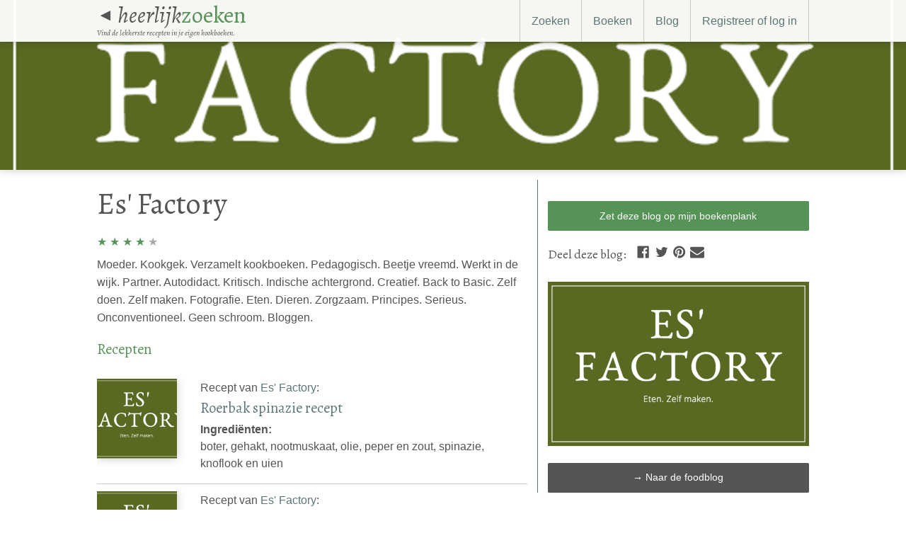

--- FILE ---
content_type: text/html; charset=utf-8
request_url: https://heerlijkzoeken.nl/blogs/82-es-factory
body_size: 6905
content:
<!DOCTYPE html>
<html lang="nl-NL"  xmlns:xlink="http://www.w3.org/1999/xlink">
<head>
<script defer data-domain="heerlijkzoeken.nl" src="https://plausible.io/js/script.js"></script>
<meta charset="utf-8" />
<meta http-equiv="X-UA-Compatible" content="IE=edge" />
  <meta name="twitter:site" content="heerlijkzoeken" />
<meta name="twitter:creator" content="heerlijkzoeken" />
<meta name="twitter:domain" content="https://heerlijkzoeken.nl" />
<meta property="fb:app_id" content="651320245072076" />
<meta name="twitter:card" content="summary_large_image" />
<meta property="og:url" content="https://heerlijkzoeken.nl/blogs/82-es-factory" />
<link rel="canonical" href="https://heerlijkzoeken.nl/blogs/82-es-factory" />
<meta name="keywords" content="foodblog blog recepten Es&#39; Factory Es heerlijk zoeken keuken koken" />
<meta name="description" content="Ook het foodblog “Es&#39; Factory” wordt geïndexeerd door HeerlijkZoeken. Moeder. Kookgek. Verzamelt kookboeken. Pedagogisch. Beetje vreemd. Werkt in de wijk. Partner. Autodidact. Kritisch. Indische achtergrond. Creatief. Back to Basic. Zelf doen. Zelf maken. Fotografie. Eten. Dieren. Zorgzaam. Principes. Serieus. Onconventioneel. Geen schroom. Bloggen." />
<meta name="twitter:description" content="Ook het foodblog “Es&#39; Factory” wordt geïndexeerd door HeerlijkZoeken. Moeder. Kookgek. Verzamelt kookboeken. Pedagogisch. Beetje vreemd. Werkt in de wijk. Partner. Autodidact. Kritisch. Indische achtergrond. Creatief. Back to Basic. Zelf doen. Zelf maken. Fotografie. Eten. Dieren. Zorgzaam. Princip…" />
<meta property="og:description" content="Ook het foodblog “Es&#39; Factory” wordt geïndexeerd door HeerlijkZoeken. Moeder. Kookgek. Verzamelt kookboeken. Pedagogisch. Beetje vreemd. Werkt in de wijk. Partner. Autodidact. Kritisch. Indische achtergrond. Creatief. Back to Basic. Zelf doen. Zelf maken. Fotografie. Eten. Dieren. Zorgzaam. Principes. Serieus. Onconventioneel. Geen schroom. Bloggen." />
<meta itemprop="description" content="Ook het foodblog “Es&#39; Factory” wordt geïndexeerd door HeerlijkZoeken. Moeder. Kookgek. Verzamelt kookboeken. Pedagogisch. Beetje vreemd. Werkt in de wijk. Partner. Autodidact. Kritisch. Indische achtergrond. Creatief. Back to Basic. Zelf doen. Zelf maken. Fotografie. Eten. Dieren. Zorgzaam. Principes. Serieus. Onconventioneel. Geen schroom. Bloggen." />
<meta name="twitter:image:src" content="https://heerlijkzoeken.nl/uploads/blog/banner_image/82/banner_esfactory.png" />
<meta property="og:image" content="https://heerlijkzoeken.nl/uploads/blog/banner_image/82/banner_esfactory.png" />
<meta property="og:image:type" content="image/jpeg" />
<meta itemprop="image" content="https://heerlijkzoeken.nl/uploads/blog/banner_image/82/banner_esfactory.png" />
<title>Es&#39; Factory - HeerlijkZoeken Nederland</title>
<meta name="twitter:title" content="Es&#39; Factory" />
<meta property="og:title" content="Es&#39; Factory" />
<meta property="og:site_name" content="HeerlijkZoeken Nederland" />
<meta itemprop="name" content="Es&#39; Factory - HeerlijkZoeken Nederland" />
    <link rel="alternate" hreflang="nl-NL" href="https://heerlijkzoeken.nl/blogs/82-es-factory" />
    <link rel="alternate" hreflang="nl-BE" href="https://heerlijkzoeken.be/blogs/82-es-factory" />

	<link rel="shortcut icon" href="/favicon.png" />
  <link rel="apple-touch-icon" sizes="57x57" href="/touch-icon-iphone.png">
  <link rel="apple-touch-icon" sizes="76x76" href="/touch-icon-ipad.png">
  <link rel="apple-touch-icon" sizes="120x120" href="/touch-icon-iphone-retina.png">
  <link rel="apple-touch-icon" sizes="152x152" href="/touch-icon-ipad-retina.png">
  <link rel="apple-touch-icon" sizes="167x167" href="/touch-icon-ipad-pro.png">
  <link rel="apple-touch-icon" sizes="180x180" href="/touch-icon-iphone-6-plus.png">
  <!-- <meta name="apple-mobile-web-app-capable" content="yes"> -->
  <!--only turn this back on if last page viewed is being stored -->
  <meta name="apple-mobile-web-app-title" content="HeerlijkZoeken">

  <meta name="google-analytics-id" content="UA-54035367-1">

  <meta name="viewport" content="width=device-width, initial-scale=1" />

  <link rel="stylesheet" href="/assets/application-479623ece1cd05676f7c27d6a35e8959425c87edc818ec8790a7f60c6b15aadb.css" media="all" data-turbolinks-track="true" />
  <script src="/assets/application-482d62ff459c38babf13dc2332cfd11ac98427c94822b0ff38abc71ba27ce33c.js" data-turbolinks-track="true" async="async"></script>
  <meta name="csrf-param" content="authenticity_token" />
<meta name="csrf-token" content="u1m2T7O7xEGFan9MXVeQfb8sqGlWYCethDi1i6Kl-SX7G5dJlNzdCREA3BMqo2hz6u5jIz5ngC8ZjOAo625_Gw" />

</head>
<body>
  <header id="page-header">
    <div id="title">
      <p id="title-logo">
        <a id="back-link" href="https://heerlijkzoeken.nl/">
           <small>◄</small>
</a>       <a href="/" class="heerlijkzoeken-name"><em>heerlijk</em>zoeken</a></p>
      <p class="heerlijkzoeken-tagline">Vind de lekkerste recepten in je eigen kookboeken.</p>
    </div>
    <a id="hamburger-menu" title="Show menu" data-toggle="#user-nav" href="#user-nav" data-turbolinks="false">☰</a>
    <nav id="user-nav">
      <ul>
        <li><a href="https://heerlijkzoeken.nl/?focus=recipes">Zoeken</a></li>
        <li><a class="" href="https://heerlijkzoeken.nl/boeken">Boeken</a></li>
        <li><a class="" href="https://heerlijkzoeken.nl/artikelen">Blog</a></li>
          <li><a href="https://heerlijkzoeken.nl/gebruikers/inloggen">Registreer of log in</a></li>
      </ul>
    </nav>

  </header>
  <section id="subheader"  class="big_horizontal_bottom_margin">
    <div id="headerbackground"
         style="background-image: url('/uploads/blog/banner_image/82/banner_esfactory.png')" data-full-background-image="/uploads/blog/banner_image/82/banner_esfactory.png"
        title="Photo by Brooke Lark on Unsplash"
      >
    </div>
<!--Picture credits: Title: Photo by Brooke Lark on Unsplash, Author: Photo by Brooke Lark on Unsplash, Source: , License: -->

    <div id="between_header_and_main">
      
    </div>
  </section>
  <section id="full-width-main">
    
  </section>
  <section id="main">
        <main>
  <h1>Es&#39; Factory</h1>
  <aside>
    <div class="small-and-medium-screen-only">
      	<a class="small button" rel="nofollow" data-method="patch" href="https://heerlijkzoeken.nl/gebruiker/blogs/82-es-factory">
		Zet deze blog op mijn boekenplank
</a>
        <section class="share">
    <strong>Deel<span class="not-for-small-screen"> </span>:</strong>
    <ul class="options">
        <li><a href="https://www.facebook.com/sharer/sharer.php?u=https%3A%2F%2Fheerlijkzoeken.nl%2Fblogs%2F82-es-factory%3Futm_source%3Dfacebook%26utm_medium%3Dshare_link%26utm_campaign%3Dsocial" target="_blank" class="facebook" title="Facebook"><svg class="icon icon-facebook icon-default-style"><title>Facebook</title><use xlink:href="/assets/social_linker/icons-c113e7115c926aabbe05d0123fc2a67eb60718c16895c02cedde58b16bb84e6a.svg#icon-facebook"></use></svg></a></li>
        <li><a href="https://twitter.com/intent/tweet?text=%E2%80%9CEs%27%20Factory%E2%80%9D&amp;via=heerlijkzoeken&amp;url=https%3A%2F%2Fheerlijkzoeken.nl%2Fblogs%2F82-es-factory%3Futm_source%3Dtwitter%26utm_medium%3Dshare_link%26utm_campaign%3Dsocial&amp;hashtags=foodblog%2Cblog" target="_blank" class="twitter" title="Twitter"><svg class="icon icon-twitter icon-default-style"><title>Twitter</title><use xlink:href="/assets/social_linker/icons-c113e7115c926aabbe05d0123fc2a67eb60718c16895c02cedde58b16bb84e6a.svg#icon-twitter"></use></svg></a></li>
        <li><a href="https://pinterest.com/pin/create/button/?url=https%3A%2F%2Fheerlijkzoeken.nl%2Fblogs%2F82-es-factory%3Futm_source%3Dpinterest%26utm_medium%3Dshare_link%26utm_campaign%3Dsocial&amp;media=https%3A%2F%2Fheerlijkzoeken.nl%2Fuploads%2Fblog%2Fbanner_image%2F82%2Fbanner_esfactory.png&amp;description=Es%27%20Factory" target="_blank" class="pinterest" title="Pinterest"><svg class="icon icon-pinterest icon-default-style"><title>Pinterest</title><use xlink:href="/assets/social_linker/icons-c113e7115c926aabbe05d0123fc2a67eb60718c16895c02cedde58b16bb84e6a.svg#icon-pinterest"></use></svg></a></li>
        <li><a href="mailto:emailaddress?subject=Es%27%20Factory&amp;body=Ook%20het%20foodblog%20%E2%80%9CEs%27%20Factory%E2%80%9D%20wordt%20ge%C3%AFndexeerd%20door%20HeerlijkZoeken.%20Moeder.%20Kookgek.%20Verzamelt%20kookboeken.%20Pedagogisch.%20Beetje%20vreemd.%20Werkt%20in%20de%20wijk.%20Partner.%20Autodidact.%20Kritisch.%20Indische%20achtergrond.%20Creatief.%20Back%20to%20Basic.%20Zelf%20doen.%20Zelf%20maken.%20Fotografie.%20Eten.%20Dieren.%20Zorgzaam.%20Principes.%20Serieus.%20Onconventioneel.%20Geen%20schroom.%20Bloggen.%0A%0Ahttps%3A%2F%2Fheerlijkzoeken.nl%2Fblogs%2F82-es-factory%3Futm_source%3Demail%26utm_medium%3Dshare_link%26utm_campaign%3Dsocial%0A%0Ahttps%3A%2F%2Fheerlijkzoeken.nl%2Fuploads%2Fblog%2Fbanner_image%2F82%2Fbanner_esfactory.png%0A%0A%0A%23foodblog%20%23blog%20%23recepten%20%23Es%27Factory%20%23Es%20%23heerlijk%20%23zoeken%20%23keuken%20%23koken" target="_blank" class="email" title="Email"><svg class="icon icon-email icon-default-style"><title>Email</title><use xlink:href="/assets/social_linker/icons-c113e7115c926aabbe05d0123fc2a67eb60718c16895c02cedde58b16bb84e6a.svg#icon-email"></use></svg></a></li>
        <li><a href="whatsapp://send?text=Es%27%20Factory%20https%3A%2F%2Fheerlijkzoeken.nl%2Fblogs%2F82-es-factory" target="_blank" class="whatsapp" title="Whatsapp"><svg class="icon icon-whatsapp icon-default-style"><title>Whatsapp</title><use xlink:href="/assets/social_linker/icons-c113e7115c926aabbe05d0123fc2a67eb60718c16895c02cedde58b16bb84e6a.svg#icon-whatsapp"></use></svg></a></li>
    </ul>
  </section>

    </div>
    <div class="score-and-scoring">
    <div id="avg-book-score"  xmlns:v="http://rdf.data-vocabulary.org/#" typeof="v:Review" itemprop="aggregateRating" itemscope itemtype="http://schema.org/AggregateRating" class="">
      <span property="v:itemreviewed" content="Es"></span>
      <meta property="worstRating" itemprop="worstRating" content = "1"/>
      <meta property="bestRating"  itemprop="bestRating" content = "5"/>
      <meta itemprop="ratingCount" content = "2">
      <abbr itemprop="ratingValue" class="rating" title="4"  property="v:rating" content="4">
        <span><strong>★</strong></span>
        <span><strong>★</strong></span>
        <span><strong>★</strong></span>
        <span><strong>★</strong></span>
        <span>★</span>
      </abbr>
    </div>
</div>

  </aside>

    <p>Moeder. Kookgek. Verzamelt kookboeken. Pedagogisch. Beetje vreemd. Werkt in de wijk. Partner. Autodidact. Kritisch. Indische achtergrond. Creatief. Back to Basic. Zelf doen. Zelf maken. Fotografie. Eten. Dieren. Zorgzaam. Principes. Serieus. Onconventioneel. Geen schroom. Bloggen.</p>

      <h3>Recepten  </h3>
      <p></p>
      <div class="shelf">
          <article class="recipe search-result">
  <div class="img_and_stats_container">
    <a href="https://heerlijkzoeken.nl/blogs/82-es-factory/recepten/14545-roerbak-spinazie-recept"><img alt="Een recept uit Es" src="/uploads/blog/banner_image/82/thumb_esfactory.png" /></a>
    <small class="meta"></small>
  </div>
  <header>
    <p>      Recept van <a href="https://heerlijkzoeken.nl/blogs/82-es-factory">Es&#39; Factory</a>:
    </p>
      <h3><a href="https://heerlijkzoeken.nl/blogs/82-es-factory/recepten/14545-roerbak-spinazie-recept">
		Roerbak spinazie recept	</a></h3>
  </header>
  <div class="data">
    <dl>
        <dt>Ingrediënten:</dt><dd>boter, gehakt, nootmuskaat, olie, peper en zout, spinazie, knoflook en uien</dd><br/>
      <div class="not-for-small-screen">
        
        
      </div>
    </dl>
  </div>
</article>
<article class="recipe search-result">
  <div class="img_and_stats_container">
    <a href="https://heerlijkzoeken.nl/blogs/82-es-factory/recepten/14560-pittige-krokante-kipvleugels"><img alt="Een recept uit Es" src="/uploads/blog/banner_image/82/thumb_esfactory.png" /></a>
    <small class="meta"></small>
  </div>
  <header>
    <p>      Recept van <a href="https://heerlijkzoeken.nl/blogs/82-es-factory">Es&#39; Factory</a>:
    </p>
      <h3><a href="https://heerlijkzoeken.nl/blogs/82-es-factory/recepten/14560-pittige-krokante-kipvleugels">
		Pittige krokante kipvleugels	</a></h3>
  </header>
  <div class="data">
    <dl>
        <dt>Ingrediënten:</dt><dd>bloem, cayennepeper, knoflookpoeder, paprikapoeder, uienpoeder, witte peper en zout</dd><br/>
      <div class="not-for-small-screen">
        
        
      </div>
    </dl>
  </div>
</article>
<article class="recipe search-result">
  <div class="img_and_stats_container">
    <a href="https://heerlijkzoeken.nl/blogs/82-es-factory/recepten/14764-aardappel-vis-koekjes-recept"><img alt="Een recept uit Es" src="/uploads/blog/banner_image/82/thumb_esfactory.png" /></a>
    <small class="meta"></small>
  </div>
  <header>
    <p>      Recept van <a href="https://heerlijkzoeken.nl/blogs/82-es-factory">Es&#39; Factory</a>:
    </p>
      <h3><a href="https://heerlijkzoeken.nl/blogs/82-es-factory/recepten/14764-aardappel-vis-koekjes-recept">
		Aardappel vis koekjes recept	</a></h3>
  </header>
  <div class="data">
    <dl>
        <dt>Ingrediënten:</dt><dd>bloem, eieren, gehakt, aardappel, gemalen komijnzaad, gerookte forel, koriander, lente-ui, peper en zout, spaanse peper, stokbrood en witvis</dd><br/>
      <div class="not-for-small-screen">
        
        
      </div>
    </dl>
  </div>
</article>
<article class="recipe search-result">
  <div class="img_and_stats_container">
    <a href="https://heerlijkzoeken.nl/blogs/82-es-factory/recepten/17563-tuinbonen-doperwten-halloumi-pasta-salade"><img alt="Een recept uit Es" src="/uploads/blog/banner_image/82/thumb_esfactory.png" /></a>
    <small class="meta"></small>
  </div>
  <header>
    <p>      Recept van <a href="https://heerlijkzoeken.nl/blogs/82-es-factory">Es&#39; Factory</a>:
    </p>
      <h3><a href="https://heerlijkzoeken.nl/blogs/82-es-factory/recepten/17563-tuinbonen-doperwten-halloumi-pasta-salade">Tuinbonen doperwten halloumi pasta salade</a></h3>
  </header>
  <div class="data">
    <dl>
        <dt>Ingrediënten:</dt><dd>basilicum, citroensap, doperwten, gemalen peper, griekse yoghurt, halloumi, korte pasta, mayonaise, parmezaanse kaas, penne, rucola, olijfolie, tuinbonen en zout</dd><br/>
      <div class="not-for-small-screen">
        
        
      </div>
    </dl>
  </div>
</article>
<article class="recipe search-result">
  <div class="img_and_stats_container">
    <a href="https://heerlijkzoeken.nl/blogs/82-es-factory/recepten/18929-gevlinderde-piri-piri-kip-met-groene-jalapeno-dressing"><img alt="Een recept uit Es" src="/uploads/blog/banner_image/82/thumb_esfactory.png" /></a>
    <small class="meta"></small>
  </div>
  <header>
    <p>      Recept van <a href="https://heerlijkzoeken.nl/blogs/82-es-factory">Es&#39; Factory</a>:
    </p>
      <h3><a href="https://heerlijkzoeken.nl/blogs/82-es-factory/recepten/18929-gevlinderde-piri-piri-kip-met-groene-jalapeno-dressing">Gevlinderde piri piri kip met groene jalapeno dressing</a></h3>
  </header>
  <div class="data">
    <dl>
        <dt>Ingrediënten:</dt><dd>aardappels, citroensap, dressing, chilipepervlokken, gehakt, gemalen zwarte peper, gerookte paprika, kip, marinade, mayonaise, olijfolie, rode wijn azijn, tijm, knoflook, verse koriander, zeezout en zure room</dd><br/>
      <div class="not-for-small-screen">
        
        
      </div>
    </dl>
  </div>
</article>
<article class="recipe search-result">
  <div class="img_and_stats_container">
    <a href="https://heerlijkzoeken.nl/blogs/82-es-factory/recepten/17652-ciabatta-zelf-bakken-recept"><img alt="Een recept uit Es" src="/uploads/blog/banner_image/82/thumb_esfactory.png" /></a>
    <small class="meta"></small>
  </div>
  <header>
    <p>      Recept van <a href="https://heerlijkzoeken.nl/blogs/82-es-factory">Es&#39; Factory</a>:
    </p>
      <h3><a href="https://heerlijkzoeken.nl/blogs/82-es-factory/recepten/17652-ciabatta-zelf-bakken-recept">Ciabatta zelf bakken recept</a></h3>
  </header>
  <div class="data">
    <dl>
        <dt>Ingrediënten:</dt><dd>bloem, gist, water, olijfolie, water en zout</dd><br/>
      <div class="not-for-small-screen">
        
        
      </div>
    </dl>
  </div>
</article>
<article class="recipe search-result">
  <div class="img_and_stats_container">
    <a href="https://heerlijkzoeken.nl/blogs/82-es-factory/recepten/60526-hete-kip-ketjap-recept-snel-klaar"><img alt="Een recept uit Es" src="/uploads/blog/banner_image/82/thumb_esfactory.png" /></a>
    <small class="meta"></small>
  </div>
  <header>
    <p>      Recept van <a href="https://heerlijkzoeken.nl/blogs/82-es-factory">Es&#39; Factory</a>:
    </p>
      <h3><a href="https://heerlijkzoeken.nl/blogs/82-es-factory/recepten/60526-hete-kip-ketjap-recept-snel-klaar">Hete kip ketjap recept snel klaar</a></h3>
  </header>
  <div class="data">
    <dl>
        <dt>Ingrediënten:</dt><dd>bloem, gehakt, hete saus, honing, rawit, sriracha, knoflook, gember, water, zoete ketjap, zonnebloemolie en zout</dd><br/>
      <div class="not-for-small-screen">
        
        
      </div>
    </dl>
  </div>
</article>
<article class="recipe search-result">
  <div class="img_and_stats_container">
    <a href="https://heerlijkzoeken.nl/blogs/82-es-factory/recepten/18057-recept-zelf-grote-gevulde-loempia-maken"><img alt="Een recept uit Es" src="/uploads/blog/banner_image/82/thumb_esfactory.png" /></a>
    <small class="meta"></small>
  </div>
  <header>
    <p>      Recept van <a href="https://heerlijkzoeken.nl/blogs/82-es-factory">Es&#39; Factory</a>:
    </p>
      <h3><a href="https://heerlijkzoeken.nl/blogs/82-es-factory/recepten/18057-recept-zelf-grote-gevulde-loempia-maken">Recept zelf grote gevulde loempia maken</a></h3>
  </header>
  <div class="data">
    <dl>
        <dt>Ingrediënten:</dt><dd>bloem, chinese kool, eieren, gehakt, glasnoedels, ham, water, kipfilets, loempiavellen, peper en zout, prei, sambal, taugé, knoflook, uien en water</dd><br/>
      <div class="not-for-small-screen">
        
        
      </div>
    </dl>
  </div>
</article>
<article class="recipe search-result">
  <div class="img_and_stats_container">
    <a href="https://heerlijkzoeken.nl/blogs/82-es-factory/recepten/60552-kroket-broodje-met-bladerdeeg-zelf-maken"><img alt="Een recept uit Es" src="/uploads/blog/banner_image/82/thumb_esfactory.png" /></a>
    <small class="meta"></small>
  </div>
  <header>
    <p>      Recept van <a href="https://heerlijkzoeken.nl/blogs/82-es-factory">Es&#39; Factory</a>:
    </p>
      <h3><a href="https://heerlijkzoeken.nl/blogs/82-es-factory/recepten/60552-kroket-broodje-met-bladerdeeg-zelf-maken">
		Kroket broodje met bladerdeeg zelf maken	</a></h3>
  </header>
  <div class="data">
    <dl>
        <dt>Ingrediënten:</dt><dd>bladerdeeg, kroketten, melk en mosterd</dd><br/>
      <div class="not-for-small-screen">
        
        
      </div>
    </dl>
  </div>
</article>
<article class="recipe search-result">
  <div class="img_and_stats_container">
    <a href="https://heerlijkzoeken.nl/blogs/82-es-factory/recepten/60515-spinazie-gerookt-spek-hartige-taart-recept"><img alt="Een recept uit Es" src="/uploads/blog/banner_image/82/thumb_esfactory.png" /></a>
    <small class="meta"></small>
  </div>
  <header>
    <p>      Recept van <a href="https://heerlijkzoeken.nl/blogs/82-es-factory">Es&#39; Factory</a>:
    </p>
      <h3><a href="https://heerlijkzoeken.nl/blogs/82-es-factory/recepten/60515-spinazie-gerookt-spek-hartige-taart-recept">spinazie gerookt spek hartige taart recept</a></h3>
  </header>
  <div class="data">
    <dl>
        <dt>Ingrediënten:</dt><dd>bosuitjes, eieren, gehakt, gemalen zwarte peper, italiaanse kruiden, kastanje champignons, kokosmelk, ontbijtspek, spinazie, knoflook en uienpoeder</dd><br/>
      <div class="not-for-small-screen">
        
        
      </div>
    </dl>
  </div>
</article>
<article class="recipe search-result">
  <div class="img_and_stats_container">
    <a href="https://heerlijkzoeken.nl/blogs/82-es-factory/recepten/60576-pittige-zwarte-peper-tahu"><img alt="Een recept uit Es" src="/uploads/blog/banner_image/82/thumb_esfactory.png" /></a>
    <small class="meta"></small>
  </div>
  <header>
    <p>      Recept van <a href="https://heerlijkzoeken.nl/blogs/82-es-factory">Es&#39; Factory</a>:
    </p>
      <h3><a href="https://heerlijkzoeken.nl/blogs/82-es-factory/recepten/60576-pittige-zwarte-peper-tahu">
		Pittige zwarte peper tahu	</a></h3>
  </header>
  <div class="data">
    <dl>
        <dt>Ingrediënten:</dt><dd>boter, gehakt, gemalen zwarte peper, ketjap manis, ui, lente-uien, maïzena, sojasaus, suiker, tahu, knoflook, gember, verse pepers en zonnebloemolie</dd><br/>
      <div class="not-for-small-screen">
        
        
      </div>
    </dl>
  </div>
</article>
<article class="recipe search-result">
  <div class="img_and_stats_container">
    <a href="https://heerlijkzoeken.nl/blogs/82-es-factory/recepten/36311-pad-thai-met-kip-en-garnalen-recept"><img alt="Een recept uit Es" src="/uploads/blog/banner_image/82/thumb_esfactory.png" /></a>
    <small class="meta"></small>
  </div>
  <header>
    <p>      Recept van <a href="https://heerlijkzoeken.nl/blogs/82-es-factory">Es&#39; Factory</a>:
    </p>
      <h3><a href="https://heerlijkzoeken.nl/blogs/82-es-factory/recepten/36311-pad-thai-met-kip-en-garnalen-recept">Pad Thai met kip en garnalen recept</a></h3>
  </header>
  <div class="data">
    <dl>
        <dt>Ingrediënten:</dt><dd>palmsuiker, paprika&#39;s, peultjes, pinda&#39;s, rijstnoedels, sriracha, tamarinde, taugé, vissaus en zonnebloemolie</dd><br/>
      <div class="not-for-small-screen">
        
        
      </div>
    </dl>
  </div>
</article>
<article class="recipe search-result">
  <div class="img_and_stats_container">
    <a href="https://heerlijkzoeken.nl/blogs/82-es-factory/recepten/19955-recept-romige-tijm-aardappel-gratin"><img alt="Een recept uit Es" src="/uploads/blog/banner_image/82/thumb_esfactory.png" /></a>
    <small class="meta"></small>
  </div>
  <header>
    <p>      Recept van <a href="https://heerlijkzoeken.nl/blogs/82-es-factory">Es&#39; Factory</a>:
    </p>
      <h3><a href="https://heerlijkzoeken.nl/blogs/82-es-factory/recepten/19955-recept-romige-tijm-aardappel-gratin">Recept romige tijm aardappel gratin</a></h3>
  </header>
  <div class="data">
    <dl>
        <dt>Ingrediënten:</dt><dd>gehakt, kaas, ui, kruimige aardappelen, melk, slagroom, nootmuskaat, tijm en knoflook</dd><br/>
      <div class="not-for-small-screen">
        
        
      </div>
    </dl>
  </div>
</article>
<article class="recipe search-result">
  <div class="img_and_stats_container">
    <a href="https://heerlijkzoeken.nl/blogs/82-es-factory/recepten/60571-pita-platbrood-zelf-maken"><img alt="Een recept uit Es" src="/uploads/blog/banner_image/82/thumb_esfactory.png" /></a>
    <small class="meta"></small>
  </div>
  <header>
    <p>      Recept van <a href="https://heerlijkzoeken.nl/blogs/82-es-factory">Es&#39; Factory</a>:
    </p>
      <h3><a href="https://heerlijkzoeken.nl/blogs/82-es-factory/recepten/60571-pita-platbrood-zelf-maken">
		Pita platbrood zelf maken	</a></h3>
  </header>
  <div class="data">
    <dl>
        <dt>Ingrediënten:</dt><dd>bloem, gist, olijfolie, suiker, water en zout</dd><br/>
      <div class="not-for-small-screen">
        
        
      </div>
    </dl>
  </div>
</article>
<article class="recipe search-result">
  <div class="img_and_stats_container">
    <a href="https://heerlijkzoeken.nl/blogs/82-es-factory/recepten/17758-indonesische-kip-risoles-recept"><img alt="Een recept uit Es" src="/uploads/blog/banner_image/82/thumb_esfactory.png" /></a>
    <small class="meta"></small>
  </div>
  <header>
    <p>      Recept van <a href="https://heerlijkzoeken.nl/blogs/82-es-factory">Es&#39; Factory</a>:
    </p>
      <h3><a href="https://heerlijkzoeken.nl/blogs/82-es-factory/recepten/17758-indonesische-kip-risoles-recept">Indonesische kip risoles recept</a></h3>
  </header>
  <div class="data">
    <dl>
        <dt>Ingrediënten:</dt><dd>bleekselderij, bloem, bouillon, broodkruim, doperwten, eieren, flensjes, gehakt, gemalen zwarte peper, kip, kippenvlees, melk, zout, nootmuskaat, bakolie, paneermeel, prei, ui, water, winterwortel en zelfrijzend bakmeel</dd><br/>
      <div class="not-for-small-screen">
        
        
      </div>
    </dl>
  </div>
</article>
<article class="recipe search-result">
  <div class="img_and_stats_container">
    <a href="https://heerlijkzoeken.nl/blogs/82-es-factory/recepten/60607-luchtige-marsepein-pudding-recept"><img alt="Een recept uit Es" src="/uploads/blog/banner_image/82/thumb_esfactory.png" /></a>
    <small class="meta"></small>
  </div>
  <header>
    <p>      Recept van <a href="https://heerlijkzoeken.nl/blogs/82-es-factory">Es&#39; Factory</a>:
    </p>
      <h3><a href="https://heerlijkzoeken.nl/blogs/82-es-factory/recepten/60607-luchtige-marsepein-pudding-recept">Luchtige marsepein pudding recept</a></h3>
  </header>
  <div class="data">
    <dl>
        <dt>Ingrediënten:</dt><dd>amandel, boter, gelatine, kleurstof, marsepein, melk, pudding, pure chocolade, slagroom, suiker, vanillepeul en volle melk</dd><br/>
      <div class="not-for-small-screen">
        
        
      </div>
    </dl>
  </div>
</article>
<article class="recipe search-result">
  <div class="img_and_stats_container">
    <a href="https://heerlijkzoeken.nl/blogs/82-es-factory/recepten/60545-aardappel-gehakt-groenten-ovenschotel-recept"><img alt="Een recept uit Es" src="/uploads/blog/banner_image/82/thumb_esfactory.png" /></a>
    <small class="meta"></small>
  </div>
  <header>
    <p>      Recept van <a href="https://heerlijkzoeken.nl/blogs/82-es-factory">Es&#39; Factory</a>:
    </p>
      <h3><a href="https://heerlijkzoeken.nl/blogs/82-es-factory/recepten/60545-aardappel-gehakt-groenten-ovenschotel-recept">Aardappel gehakt groenten ovenschotel recept</a></h3>
  </header>
  <div class="data">
    <dl>
        <dt>Ingrediënten:</dt><dd>aardappelen, water, bloem, boter, bouillon, gehakt, tomatenpuree, melk, nootmuskaat, bakolie, uien, vers gemalen peper en winterwortelen</dd><br/>
      <div class="not-for-small-screen">
        
        
      </div>
    </dl>
  </div>
</article>
<article class="recipe search-result">
  <div class="img_and_stats_container">
    <a href="https://heerlijkzoeken.nl/blogs/82-es-factory/recepten/14550-pilav-van-bulgur-met-tomaat-en-doperwten"><img alt="Een recept uit Es" src="/uploads/blog/banner_image/82/thumb_esfactory.png" /></a>
    <small class="meta"></small>
  </div>
  <header>
    <p>      Recept van <a href="https://heerlijkzoeken.nl/blogs/82-es-factory">Es&#39; Factory</a>:
    </p>
      <h3><a href="https://heerlijkzoeken.nl/blogs/82-es-factory/recepten/14550-pilav-van-bulgur-met-tomaat-en-doperwten">
		Pilav van bulgur met tomaat en doperwten	</a></h3>
  </header>
  <div class="data">
    <dl>
        <dt>Ingrediënten:</dt><dd>boter, bouillon, bulgur, cayennepeper, doperwten, tomaten, gember en water</dd><br/>
      <div class="not-for-small-screen">
        
        
      </div>
    </dl>
  </div>
</article>
<article class="recipe search-result">
  <div class="img_and_stats_container">
    <a href="https://heerlijkzoeken.nl/blogs/82-es-factory/recepten/60564-stoofschotel-aduki-boontjes-en-gehaktballetjes"><img alt="Een recept uit Es" src="/uploads/blog/banner_image/82/thumb_esfactory.png" /></a>
    <small class="meta"></small>
  </div>
  <header>
    <p>      Recept van <a href="https://heerlijkzoeken.nl/blogs/82-es-factory">Es&#39; Factory</a>:
    </p>
      <h3><a href="https://heerlijkzoeken.nl/blogs/82-es-factory/recepten/60564-stoofschotel-aduki-boontjes-en-gehaktballetjes">
		Stoofschotel aduki boontjes en gehaktballetjes	</a></h3>
  </header>
  <div class="data">
    <dl>
        <dt>Ingrediënten:</dt><dd>tomaat in blik, bonen, boontjes, chorizo, gehakt, kippenbouillon, olijfolie, paprikapoeder, rode ui, bleekselderij, tijm, knoflook, spinazie, water, witte peper, wortel en zout</dd><br/>
      <div class="not-for-small-screen">
        
        
      </div>
    </dl>
  </div>
</article>
<article class="recipe search-result">
  <div class="img_and_stats_container">
    <a href="https://heerlijkzoeken.nl/blogs/82-es-factory/recepten/17390-turkse-pizza-lahmacun-recept"><img alt="Een recept uit Es" src="/uploads/blog/banner_image/82/thumb_esfactory.png" /></a>
    <small class="meta"></small>
  </div>
  <header>
    <p>      Recept van <a href="https://heerlijkzoeken.nl/blogs/82-es-factory">Es&#39; Factory</a>:
    </p>
      <h3><a href="https://heerlijkzoeken.nl/blogs/82-es-factory/recepten/17390-turkse-pizza-lahmacun-recept">Turkse pizza Lahmacun recept</a></h3>
  </header>
  <div class="data">
    <dl>
        <dt>Ingrediënten:</dt><dd>bloem, gist, griekse yoghurt, groene spaanse peper, harissa, ijsbergsla, knoflooksaus, lauwwarm water, olijfolie, peper, bladpeterselie, rode paprika, rucola, rundergehakt, tomaten, tomatenpuree, ui, zonnebloemolie en zout</dd><br/>
      <div class="not-for-small-screen">
        
        
      </div>
    </dl>
  </div>
</article>
<article class="recipe search-result">
  <div class="img_and_stats_container">
    <a href="https://heerlijkzoeken.nl/blogs/82-es-factory/recepten/23495-budgetvriendelijke-snelle-oven-visschotel"><img alt="Een recept uit Es" src="/uploads/blog/banner_image/82/thumb_esfactory.png" /></a>
    <small class="meta"></small>
  </div>
  <header>
    <p>      Recept van <a href="https://heerlijkzoeken.nl/blogs/82-es-factory">Es&#39; Factory</a>:
    </p>
      <h3><a href="https://heerlijkzoeken.nl/blogs/82-es-factory/recepten/23495-budgetvriendelijke-snelle-oven-visschotel">Budgetvriendelijke snelle oven visschotel</a></h3>
  </header>
  <div class="data">
    <dl>
        <dt>Ingrediënten:</dt><dd>beschuit, boter, diepvriesspinazie, kaas, koolvis, kruimige aardappels, nootmuskaat, paneermeel, peper en zout en melk</dd><br/>
      <div class="not-for-small-screen">
        
        
      </div>
    </dl>
  </div>
</article>
<article class="recipe search-result">
  <div class="img_and_stats_container">
    <a href="https://heerlijkzoeken.nl/blogs/82-es-factory/recepten/17433-recept-spaghettisaus-uit-cincinnati"><img alt="Een recept uit Es" src="/uploads/blog/banner_image/82/thumb_esfactory.png" /></a>
    <small class="meta"></small>
  </div>
  <header>
    <p>      Recept van <a href="https://heerlijkzoeken.nl/blogs/82-es-factory">Es&#39; Factory</a>:
    </p>
      <h3><a href="https://heerlijkzoeken.nl/blogs/82-es-factory/recepten/17433-recept-spaghettisaus-uit-cincinnati">Recept spaghettisaus uit Cincinnati</a></h3>
  </header>
  <div class="data">
    <dl>
        <dt>Ingrediënten:</dt><dd>tomaat in blik, bouillonblokje, cacaopoeder, cayennepeper, gehakt, gemalen komijn, gemalen kruidnagel, gemalen piment, kaas, kaneel, laurierbladeren, olie, peper en zout, peterselie, spaghetti, tomaten, uien en water</dd><br/>
      <div class="not-for-small-screen">
        
        
      </div>
    </dl>
  </div>
</article>
<article class="recipe search-result">
  <div class="img_and_stats_container">
    <a href="https://heerlijkzoeken.nl/blogs/82-es-factory/recepten/60531-recept-couscous-met-pittige-kip-vleugels"><img alt="Een recept uit Es" src="/uploads/blog/banner_image/82/thumb_esfactory.png" /></a>
    <small class="meta"></small>
  </div>
  <header>
    <p>      Recept van <a href="https://heerlijkzoeken.nl/blogs/82-es-factory">Es&#39; Factory</a>:
    </p>
      <h3><a href="https://heerlijkzoeken.nl/blogs/82-es-factory/recepten/60531-recept-couscous-met-pittige-kip-vleugels">Recept couscous met pittige kip vleugels</a></h3>
  </header>
  <div class="data">
    <dl>
        <dt>Ingrediënten:</dt><dd>cayennepeper, citroensap, couscous, gedroogde tijm, wortel, groene pepers, honing, ketchup, kipvleugels, boter, lente-ui, mais, olijfolie, peper en zout, bladpeterselie, verse koriander, water, zaden en zout</dd><br/>
      <div class="not-for-small-screen">
        
        
      </div>
    </dl>
  </div>
</article>
<article class="recipe search-result">
  <div class="img_and_stats_container">
    <a href="https://heerlijkzoeken.nl/blogs/82-es-factory/recepten/124688-recept-pierogi-gevulde-dumplings-met-aardappel-kaas-en-spek"><img alt="Een recept uit Es" src="/uploads/blog/banner_image/82/thumb_esfactory.png" /></a>
    <small class="meta"></small>
  </div>
  <header>
    <p>      Recept van <a href="https://heerlijkzoeken.nl/blogs/82-es-factory">Es&#39; Factory</a>:
    </p>
      <h3><a href="https://heerlijkzoeken.nl/blogs/82-es-factory/recepten/124688-recept-pierogi-gevulde-dumplings-met-aardappel-kaas-en-spek">Recept pierogi (gevulde dumplings) met aardappel, kaas en spek</a></h3>
  </header>
  <div class="data">
    <dl>
      <div class="not-for-small-screen">
        
        
      </div>
    </dl>
  </div>
</article>
<article class="recipe search-result">
  <div class="img_and_stats_container">
    <a href="https://heerlijkzoeken.nl/blogs/82-es-factory/recepten/124689-aziatische-vissoep-met-kabeljauw"><img alt="Een recept uit Es" src="/uploads/blog/banner_image/82/thumb_esfactory.png" /></a>
    <small class="meta"></small>
  </div>
  <header>
    <p>      Recept van <a href="https://heerlijkzoeken.nl/blogs/82-es-factory">Es&#39; Factory</a>:
    </p>
      <h3><a href="https://heerlijkzoeken.nl/blogs/82-es-factory/recepten/124689-aziatische-vissoep-met-kabeljauw">Aziatische vissoep met kabeljauw</a></h3>
  </header>
  <div class="data">
    <dl>
      <div class="not-for-small-screen">
        
        
      </div>
    </dl>
  </div>
</article>

      </div>
      <p><a href="https://heerlijkzoeken.nl/blogs/82-es-factory/recepten">Toon alle recepten</a></p>
</main>



<aside>
  <div class="not-for-small-and-medium-screen">
  	<a class="small button" rel="nofollow" data-method="patch" href="https://heerlijkzoeken.nl/gebruiker/blogs/82-es-factory">
		Zet deze blog op mijn boekenplank
</a>
    <section class="share">
    <strong>Deel<span class="not-for-small-screen"> deze blog</span>:</strong>
    <ul class="options">
        <li><a href="https://www.facebook.com/sharer/sharer.php?u=https%3A%2F%2Fheerlijkzoeken.nl%2Fblogs%2F82-es-factory%3Futm_source%3Dfacebook%26utm_medium%3Dshare_link%26utm_campaign%3Dsocial" target="_blank" class="facebook" title="Facebook"><svg class="icon icon-facebook icon-default-style"><title>Facebook</title><use xlink:href="/assets/social_linker/icons-c113e7115c926aabbe05d0123fc2a67eb60718c16895c02cedde58b16bb84e6a.svg#icon-facebook"></use></svg></a></li>
        <li><a href="https://twitter.com/intent/tweet?text=%E2%80%9CEs%27%20Factory%E2%80%9D&amp;via=heerlijkzoeken&amp;url=https%3A%2F%2Fheerlijkzoeken.nl%2Fblogs%2F82-es-factory%3Futm_source%3Dtwitter%26utm_medium%3Dshare_link%26utm_campaign%3Dsocial&amp;hashtags=foodblog%2Cblog" target="_blank" class="twitter" title="Twitter"><svg class="icon icon-twitter icon-default-style"><title>Twitter</title><use xlink:href="/assets/social_linker/icons-c113e7115c926aabbe05d0123fc2a67eb60718c16895c02cedde58b16bb84e6a.svg#icon-twitter"></use></svg></a></li>
        <li><a href="https://pinterest.com/pin/create/button/?url=https%3A%2F%2Fheerlijkzoeken.nl%2Fblogs%2F82-es-factory%3Futm_source%3Dpinterest%26utm_medium%3Dshare_link%26utm_campaign%3Dsocial&amp;media=https%3A%2F%2Fheerlijkzoeken.nl%2Fuploads%2Fblog%2Fbanner_image%2F82%2Fbanner_esfactory.png&amp;description=Es%27%20Factory" target="_blank" class="pinterest" title="Pinterest"><svg class="icon icon-pinterest icon-default-style"><title>Pinterest</title><use xlink:href="/assets/social_linker/icons-c113e7115c926aabbe05d0123fc2a67eb60718c16895c02cedde58b16bb84e6a.svg#icon-pinterest"></use></svg></a></li>
        <li><a href="mailto:emailaddress?subject=Es%27%20Factory&amp;body=Ook%20het%20foodblog%20%E2%80%9CEs%27%20Factory%E2%80%9D%20wordt%20ge%C3%AFndexeerd%20door%20HeerlijkZoeken.%20Moeder.%20Kookgek.%20Verzamelt%20kookboeken.%20Pedagogisch.%20Beetje%20vreemd.%20Werkt%20in%20de%20wijk.%20Partner.%20Autodidact.%20Kritisch.%20Indische%20achtergrond.%20Creatief.%20Back%20to%20Basic.%20Zelf%20doen.%20Zelf%20maken.%20Fotografie.%20Eten.%20Dieren.%20Zorgzaam.%20Principes.%20Serieus.%20Onconventioneel.%20Geen%20schroom.%20Bloggen.%0A%0Ahttps%3A%2F%2Fheerlijkzoeken.nl%2Fblogs%2F82-es-factory%3Futm_source%3Demail%26utm_medium%3Dshare_link%26utm_campaign%3Dsocial%0A%0Ahttps%3A%2F%2Fheerlijkzoeken.nl%2Fuploads%2Fblog%2Fbanner_image%2F82%2Fbanner_esfactory.png%0A%0A%0A%23foodblog%20%23blog%20%23recepten%20%23Es%27Factory%20%23Es%20%23heerlijk%20%23zoeken%20%23keuken%20%23koken" target="_blank" class="email" title="Email"><svg class="icon icon-email icon-default-style"><title>Email</title><use xlink:href="/assets/social_linker/icons-c113e7115c926aabbe05d0123fc2a67eb60718c16895c02cedde58b16bb84e6a.svg#icon-email"></use></svg></a></li>
        <li><a href="whatsapp://send?text=Es%27%20Factory%20https%3A%2F%2Fheerlijkzoeken.nl%2Fblogs%2F82-es-factory" target="_blank" class="whatsapp" title="Whatsapp"><svg class="icon icon-whatsapp icon-default-style"><title>Whatsapp</title><use xlink:href="/assets/social_linker/icons-c113e7115c926aabbe05d0123fc2a67eb60718c16895c02cedde58b16bb84e6a.svg#icon-whatsapp"></use></svg></a></li>
    </ul>
  </section>



  <p><img alt="Logo Es&#39; Factory" class="fullwidth" src="/uploads/blog/logo/82/logo_esfactory.png" /></p>
    <p><a class="secondary button small" target="_blank" href="http://es-factory.nl/blog/">→ Naar de foodblog</a></p>
  </div>



</aside>


    <footer id="application_footer">
      <nav class="footer-nav">
          <p style="float:right; width: auto; font-size: 3em">
          <a style="color: #1DA1F2" title="Volg HeerlijkZoeken Nederland op Twitter" target="_blank" href="https://twitter.com/heerlijkzoeken"><svg class="icon icon-twitter"><use xlink:href="/assets/icons-41309531249b6296b2030a6d7519dfecbf55bc4ad82cae31888b2a75712d4ba2.svg#icon-twitter"></use></svg></a>
          <a style="color: #3B5998" title="Volg HeerlijkZoeken Nederland op Facebook" target="_blank" href="https://www.facebook.com/heerlijkzoeken"><svg class="icon icon-facebook-official"><use xlink:href="/assets/icons-41309531249b6296b2030a6d7519dfecbf55bc4ad82cae31888b2a75712d4ba2.svg#icon-facebook-official"></use></svg></a>
        </p>
          <p class="contact">
            <span class="heerlijkzoeken-name"><em>heerlijk</em>zoeken <em>Nederland</em></span><br/>
            murb<br/>
            Javaplein 12D<br/>
            1094HW Amsterdam<br/>
            <a href="mailto:info@heerlijkzoeken.nl">info@heerlijkzoeken.nl</a>
            <br/><br/>
            Tel: +31614369752<br/>
            KvK: 08225054<br/>
            Btw: NL001580472B02<br/>
            Bank: NL30 TRIO 0254651658
          </p>
          <ul>
            <li><a href="/algemenevoorwaarden">Onze voorwaarden</a></li>
            <li><a href="/disclaimer">Disclaimer</a></li>
            <li><a href="/privacy">Privacy statement</a></li>
          </ul>
          <ul>
            <li><a href="/faqs">Veelgestelde vragen</a></li>
            <li><a href="/lidmaatschap">Lidmaatschap</a></li>
            <li><a href="/artikelen">Blog</a></li>

          </ul>
          <ul>
            <li><a href="https://heerlijkzoeken.nl/auteurs">Auteurs</a></li>
            <li><a href="https://heerlijkzoeken.nl/ingredienten">Ingrediënten</a></li>
            <li><a href="https://heerlijkzoeken.nl/keukens">Keukens</a></li>
            <li><a href="https://heerlijkzoeken.nl/recept_types">Recepttypen</a></li>
            <li><a href="https://heerlijkzoeken.nl/gangen">Gangen</a></li>

            <li><a href="https://heerlijkzoeken.nl/blogs">Foodblogs</a></li>
            <li><a href="https://heerlijkzoeken.nl/tijdschrift-titels">Tijdschriften</a></li>
          </ul>
          <ul>
            <li><a href="/contact"><strong>Contact</strong></a></li>
          </ul>


      </nav>
    </footer>

  </section>

<div id="flash_messages">
</div>


</body>
</html>
